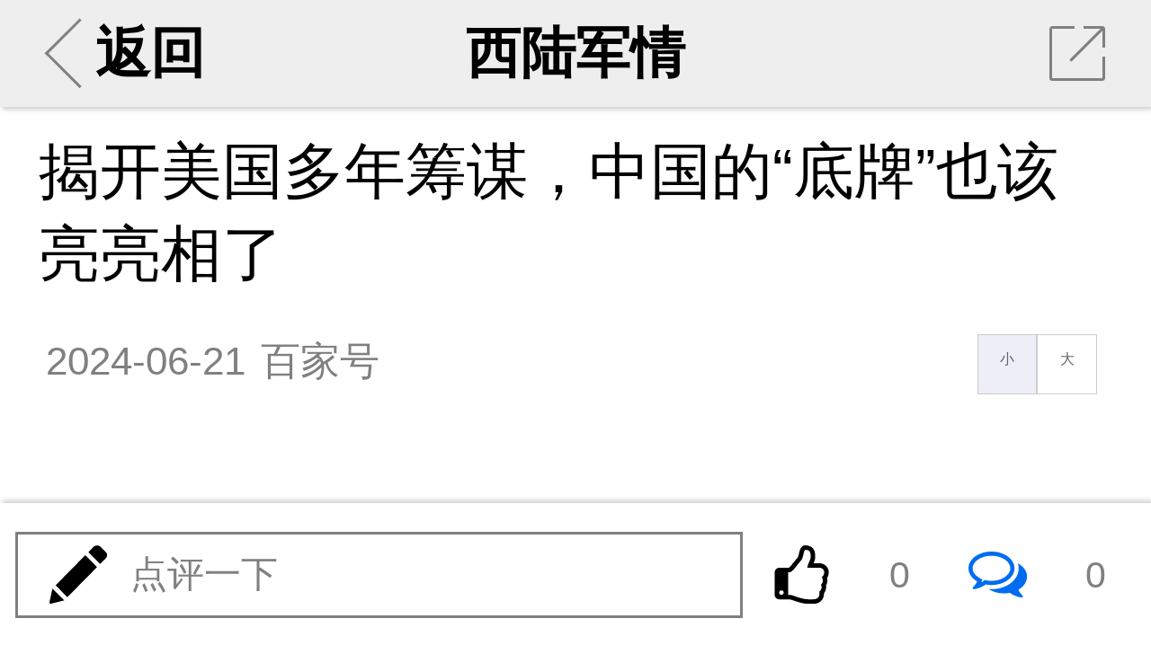

--- FILE ---
content_type: text/html; charset=UTF-8
request_url: https://m.xilu.com/mi/1000010001238842_2.html
body_size: 14544
content:

<!DOCTYPE html>
<html lang="zh-CN">
<head>

    <meta charset="UTF-8">
    <title>揭开美国多年筹谋，中国的“底牌”也该亮亮相了|中美大国博弈_西陆wap站</title>
    <meta name="viewport"
          content="width=device-width,initial-scale=1.0, user-scalable=no, minimum-scale=1.0, maximum-scale=1.0"/>
    <meta name="apple-mobile-web-app-capable" content="yes"/>
    <meta name="apple-mobile-web-app-status-bar-style" content="black"/>
    <meta http-equiv="X-UA-Compatible" content="IE=10,chrome=1"/>
    <meta name="keywords" content="中美大国博弈"/>
    <meta name="description"
          content="揭开美国多年筹谋，中国的“底牌”也该亮亮相了"/>
    <meta name="baidu-site-verification" content="QALyYopdXV"/>
    <link type="image/x-icon" rel="shortcut icon" href="/icon.png"/>
    <link type="text/css" rel="stylesheet" href="/css/main.min.css"/>
    <link href="//hm.baidu.com/hm.gif?si=cedd8cbdba88d7634e913e59678c37f4&amp;et=0&amp;nv=1&amp;st=3&amp;su=&amp;v=wap-0-0.2&amp;rnd=7968259566" rel="stylesheet" type="text/css"/>



        




    <script src="/js/echo.js"></script>
    <script src="/js/jquery.js"></script>


    <script>

        echo.init({
            callback: function(element, op) {
                if(op === 'load') {
                    element.classList.add('loaded');
                } else {
                    element.classList.remove('loaded');
                }
            }
        });


    </script>


    <!--激励视频推广弹出框 statr-->

    <!--激励视频推广弹出框 end-->




</head>

<body>



<!--第二页弹出app安装提示-->
<script>
    function openApp(e) {
        window.location.href = 'http://wap.moyou.cn/xiluqd.html';
    }
</script>

<!--第二页弹出app安装提示结束-->

<section id="news">
    <ul class="banner bannerView background_gary">
        <li class="leftArea centerArea">
                        <a href="/index.html#rec">
                <div class="leftClickArea">
                    <div class="iconBackArrow"></div>
                    返回
                </div>
            </a>
        </li>
        <li class="centerArea">
                        <a href="/list_1353.html">西陆军情</a>
        </li>
        <li class="rightArea">
            <div onClick="toshare()" class="iconShare">
                <div class="trSpace"></div>
                <hr class="slash"/>
            </div>
        </li>
    </ul>

    <div class="mainContainer mainContainerView">
                <section class="content">
            
            <h2 class="tj_title">揭开美国多年筹谋，中国的“底牌”也该亮亮相了</h2>

            
            <div class="intro">
                <time>2024-06-21</time>
                <div class="from">百家号</div>
                <div class="fontResizer func">
                    <a href="javascript:void(0);" class="smallFont">小</a><a href="javascript:void(0);" class="largeFont">大</a>
                </div>
            </div>


            <!--会员免费听 statr-->
                        <!--会员免费听 end-->


                    <div class="main fontsizebox">
            <!-- -->            </p>
<p></p>
<p>1.瑞士空军上演绝活，实为有意而为之</p>
<p>据参考消息报道，本月初，瑞士空军进行了一场演习：8架美制F/A-18C&ldquo;大黄蜂&rdquo;战斗机在四周田野环绕的一座高速公路桥上进行了起降。按照瑞士方面的说法，此次演习的目的是测试军用机场遭到打击后，空军能以多快的速度部署到其他地方。</p>
<p>随后，瑞士空军副司令奥普利格对此次测试进行了积极评价，称飞行员操纵战斗机完美着陆。</p>
<p>他表示，如今周围的局势发生了明显的变化，空军必须做好一切准备应对任何可能出现的突发情况，不仅仅是保护好本国的资产，还要有能力打击敌方的地空系统，瑞士空军要有将敌人阻挡在边境100公里之外的能力。        </div>
</section>



<!--             <div class="jin-extend">
                <a href="//wap.moyou.cn/xiluqd.html">
                    <p class="tit">觉得好看&nbsp;&nbsp;&nbsp;&nbsp;请点击这里&nbsp;&nbsp;<span
                            style="font-size:20px;font-weight: bold;">&darr;&darr;&darr;</span></p>
                    <img src="//wap.moyou.cn/images/fys.jpg">
                </a>
            </div>
        -->
<div style="text-align: center;" class="mb10 mt5 fs30">
                    <a href="/mi/1000010001238842_1.html"
           style="  color: #069700;" class="page-next mr5">上一页</a>
        <select onchange="window.location=this.value;">
                    <option                 value="/mi/1000010001238842_1.html">1                / 7</option>
                    <option  selected="selected"                 value="/mi/1000010001238842_2.html">2                / 7</option>
                    <option                 value="/mi/1000010001238842_3.html">3                / 7</option>
                    <option                 value="/mi/1000010001238842_4.html">4                / 7</option>
                    <option                 value="/mi/1000010001238842_5.html">5                / 7</option>
                    <option                 value="/mi/1000010001238842_6.html">6                / 7</option>
                    <option                 value="/mi/1000010001238842_7.html">7                / 7</option>
            </select>


    

    <a href="/mi/1000010001238842_3.html" style="color: #069700;" class="page-next ml5">下一页</a>

</div>

<div class='jbnhhd' data-vip='s-wap-1353-12-1489-d5496021fc949b04f4c8cee736e1c5402fe11092-cont'><div style="width:100%; margin:10px 0; border-radius:8px; overflow:hidden;"><a  href="https://img5.xilu.com/app/download/xilu-1.0.0-3100000-release.apk" target="_blank" rel="noopener noreferrer" style="display:block; width:100%;"><img  src="http://img5.xilu.com/app/xl_banner_01.png"  style="width:100%; height:200px; display:block; object-fit:cover; cursor:pointer;" alt="西陆网APP下载"></a></div></div>
<div class="listsTitle">大家都在看</div>


<section class="lists ">
                    
            
                            <section>
                    <a class="itemList"
                       href="/v/1000010001255192.html">
                        <div class="itemImages"><img  data-echo="//img5.xilu.com/images/2026/0103/1248f8e557432635f4e1574e54da8796.jpg"/></div>
                        <dl class="itemContent">
                            <dt class="itemTitle">金砖峰会“死亡请柬”：卢卡申科为何急拦普京？</dt>
                            <dd class="itemMore">
                                <p class="itemTag"><span>相关</span></p>

                                <p class="itemReadNum"><span>阅读</span><span>26731</span></p>
                            </dd>
                        </dl>
                    </a>
                </section>
                        
        
            
                            <section>
                    <a class="itemList"
                       href="/v/1000010001255112.html">
                        <div class="itemImages"><img  data-echo="//img5.xilu.com/images/2025/1229/76767edab1534fc1a323ab7dbbb084bd.jpg"/></div>
                        <dl class="itemContent">
                            <dt class="itemTitle">中国“集装箱武库舰”横空出世，美军幻想终成空</dt>
                            <dd class="itemMore">
                                <p class="itemTag"><span>相关</span></p>

                                <p class="itemReadNum"><span>阅读</span><span>24676</span></p>
                            </dd>
                        </dl>
                    </a>
                </section>
                        
        
            
                            <section>
                    <a class="itemList"
                       href="/v/1000010001255391.html">
                        <div class="itemImages"><img  data-echo="//img5.xilu.com/images/2026/0110/b3ab1ad3dfc7342aeee9483543e6d606.jpg"/></div>
                        <dl class="itemContent">
                            <dt class="itemTitle">中国最重一拳！时间已经不多，日本必须改变！</dt>
                            <dd class="itemMore">
                                <p class="itemTag"><span>相关</span></p>

                                <p class="itemReadNum"><span>阅读</span><span>22203</span></p>
                            </dd>
                        </dl>
                    </a>
                </section>
                        
        
            
                            <section>
                    <a class="itemList"
                       href="/v/1000010001255147.html">
                        <div class="itemImages"><img  data-echo="//img5.xilu.com/images/2025/1230/1c67eaf4258d85b39836f403a5397935.jpg"/></div>
                        <dl class="itemContent">
                            <dt class="itemTitle">深夜，巴拿马的重型机械为何碾向华人纪念碑？</dt>
                            <dd class="itemMore">
                                <p class="itemTag"><span>相关</span></p>

                                <p class="itemReadNum"><span>阅读</span><span>20513</span></p>
                            </dd>
                        </dl>
                    </a>
                </section>
                        
        
            
                            <section>
                    <a class="itemList"
                       href="/v/1000010001255059.html">
                        <div class="itemImages"><img  data-echo="//img5.xilu.com/images/2025/1226/bdc6d5916581c5839c7e2adc3734f0c5.jpg"/></div>
                        <dl class="itemContent">
                            <dt class="itemTitle">五角大楼沉默！美军报告竟不敢提中国阅兵与空战</dt>
                            <dd class="itemMore">
                                <p class="itemTag"><span>相关</span></p>

                                <p class="itemReadNum"><span>阅读</span><span>19793</span></p>
                            </dd>
                        </dl>
                    </a>
                </section>
                        
        
            
                            <section>
                    <a class="itemList"
                       href="/v/1000010001255446.html">
                        <div class="itemImages"><img  data-echo="//img5.xilu.com/images/2026/0112/f36630c4700d47786fcea5b1d2a6681f.jpg"/></div>
                        <dl class="itemContent">
                            <dt class="itemTitle">歼-20A发射神秘“光杆弹”！亚太隐身机格局突变</dt>
                            <dd class="itemMore">
                                <p class="itemTag"><span>相关</span></p>

                                <p class="itemReadNum"><span>阅读</span><span>19558</span></p>
                            </dd>
                        </dl>
                    </a>
                </section>
                        
        
            
                            <section>
                    <a class="itemList"
                       href="/v/1000010001255166.html">
                        <div class="itemImages"><img  data-echo="//img5.xilu.com/images/2025/1231/51ab7f716f4c63d122dc41eb7fda3fe7.jpg"/></div>
                        <dl class="itemContent">
                            <dt class="itemTitle">五角大楼预测：东大有3款战斗机，要大卖了！</dt>
                            <dd class="itemMore">
                                <p class="itemTag"><span>相关</span></p>

                                <p class="itemReadNum"><span>阅读</span><span>18611</span></p>
                            </dd>
                        </dl>
                    </a>
                </section>
                        
        
            
                            <section>
                    <a class="itemList"
                       href="/v/1000010001255193.html">
                        <div class="itemImages"><img  data-echo="//img5.xilu.com/images/2026/0103/58eb2ae86fa480f1a12c3e9b0d972ba2.jpg"/></div>
                        <dl class="itemContent">
                            <dt class="itemTitle">美利坚大溃退：千万难民逃离经济“炮火覆盖区”</dt>
                            <dd class="itemMore">
                                <p class="itemTag"><span>相关</span></p>

                                <p class="itemReadNum"><span>阅读</span><span>18045</span></p>
                            </dd>
                        </dl>
                    </a>
                </section>
                        
        
            
                            <section>
                    <a class="itemList"
                       href="/v/1000010001255459.html">
                        <div class="itemImages"><img  data-echo="//img5.xilu.com/images/2026/0113/bd98ae60181768e076f0fbef0fafa27f.jpg"/></div>
                        <dl class="itemContent">
                            <dt class="itemTitle">“太空班车”首飞！东大已悄然启动轨道工厂建设</dt>
                            <dd class="itemMore">
                                <p class="itemTag"><span>相关</span></p>

                                <p class="itemReadNum"><span>阅读</span><span>16506</span></p>
                            </dd>
                        </dl>
                    </a>
                </section>
                        
        
            
                            <section>
                    <a class="itemList"
                       href="/v/1000010001255176.html">
                        <div class="itemImages"><img  data-echo="//img5.xilu.com/images/2025/1231/19e5a7baede1b52b193f59a2e163a24f.jpg"/></div>
                        <dl class="itemContent">
                            <dt class="itemTitle">乌克兰最后的冬天：泽连斯基沦为棋子的终局！</dt>
                            <dd class="itemMore">
                                <p class="itemTag"><span>相关</span></p>

                                <p class="itemReadNum"><span>阅读</span><span>15756</span></p>
                            </dd>
                        </dl>
                    </a>
                </section>
                        
            </section>

<div class="listsTitle">热门评论</div>
<!--
            <div class="jin-extend" onclick="openApp()">
                <img src="https://m.xilu.com/images/appimg/5292.jpg">
            </div>
        -->
<!--
            <div class="jin-extend" onclick="openApp()">
                <img src="https://m.xilu.com/images/appimg/5292.jpg">
            </div>
        --><section class="commentMain commentZone"></section>

<div class="listsTitle">更多精彩内容</div>

<script type="text/javascript">document.write(unescape("%3Cspan id='cnzz_stat_icon_1279525797'%3E%3C/span%3E%3Cscript src='https://w.cnzz.com/c.php%3Fid%3D1279525797' type='text/javascript'%3E%3C/script%3E"));</script>

<!--             <div class="jin-extend" onclick="openApp()">
                <img src="https://m.xilu.com/images/appimg/Appnr5.jpg">
            </div>
        --><section>

                    
                        
                            <section>
                    <a class="itemList"
                       href="/mi/1000010001255609.html">
                        <div class="itemImages">
                            <img  data-echo="//img5.xilu.com/images/2026/0118/186ba163dc48166f5d8e4a06d5202ba8.jpg"/>
                        </div>
                        <dl class="itemContent">
                            <dt class="itemTitle">加拿大总理访华，干了3件让特朗普心痛的大事！</dt>
                            <dd class="itemMore">
                                <p class="itemTag"><span>最热</span></p>

                                <p class="itemReadNum"><span>阅读</span><span>14064</span></p>
                            </dd>
                        </dl>
                    </a>
                </section>
            
            
        
                        
                            <section>
                    <a class="itemList"
                       href="/mi/1000010001255610.html">
                        <div class="itemImages">
                            <img  data-echo="//img5.xilu.com/images/2026/0118/47e7a6aeec206209ed37a762b758c771.jpg"/>
                        </div>
                        <dl class="itemContent">
                            <dt class="itemTitle">2026中美海上力量终极推演：太平洋棋局惊变前夜</dt>
                            <dd class="itemMore">
                                <p class="itemTag"><span>最热</span></p>

                                <p class="itemReadNum"><span>阅读</span><span>5994</span></p>
                            </dd>
                        </dl>
                    </a>
                </section>
            
                                        
        
                        
                            <section>
                    <a class="itemList"
                       href="/mi/1000010001255612.html">
                        <div class="itemImages">
                            <img  data-echo="//img5.xilu.com/images/2026/0118/fb97091042e667ab7dd1525a6da12943.jpg"/>
                        </div>
                        <dl class="itemContent">
                            <dt class="itemTitle">日本想在中美之间“火中取栗”，没想到被卡脖子</dt>
                            <dd class="itemMore">
                                <p class="itemTag"><span>最热</span></p>

                                <p class="itemReadNum"><span>阅读</span><span>4236</span></p>
                            </dd>
                        </dl>
                    </a>
                </section>
            
            
        
                        
                            <section>
                    <a class="itemList"
                       href="/mi/1000010001255611.html">
                        <div class="itemImages">
                            <img  data-echo="//img5.xilu.com/images/2026/0118/7d0a35e1785cea046d6da910fbcc3a6f.jpg"/>
                        </div>
                        <dl class="itemContent">
                            <dt class="itemTitle">当美国老霸主掀桌，中国新棋手如何布全球残局？</dt>
                            <dd class="itemMore">
                                <p class="itemTag"><span>最热</span></p>

                                <p class="itemReadNum"><span>阅读</span><span>3731</span></p>
                            </dd>
                        </dl>
                    </a>
                </section>
            
                                        
        
                        
                            <section>
                    <a class="itemList"
                       href="/mi/1000010001255613.html">
                        <div class="itemImages">
                            <img  data-echo="//img5.xilu.com/images/2026/0118/6a57e00814f1a363f70aa6568172bc4b.jpg"/>
                        </div>
                        <dl class="itemContent">
                            <dt class="itemTitle">北极引爆点：当北约老大哥将枪口转向自家盟友</dt>
                            <dd class="itemMore">
                                <p class="itemTag"><span>最热</span></p>

                                <p class="itemReadNum"><span>阅读</span><span>1888</span></p>
                            </dd>
                        </dl>
                    </a>
                </section>
            
            
        
                        
                            <a class="itemList type2"
                   href="/mi/1000010001255604.html">
                    <div class="itemTitle">伊朗错过4次救命机会，非常可惜，还有一招可救</div>
                    <dl class="itemImagesSet">
                        <dd class="itemImages">
                            <img  data-echo="//img5.xilu.com/images/2026/0117/e9060861e9910e9e892915f9df21c298.jpg"/>
                        </dd>
                        <dd class="itemImages">
                            <img  data-echo="//img5.xilu.com/images/2019img/public/49.jpg"/>
                        </dd>
                        <dd class="itemImages">
                            <img  data-echo="//img5.xilu.com/images/2019img/public/25.jpg"/>
                        </dd>
                    </dl>
                    <dl class="itemContent">
                        <dd class="itemMore">
                            <p class="itemTag"><span>最热</span></p>

                            <p class="itemReadNum"><span>阅读</span><span>26251</span></p>

                            <p class="itemTime"><span>01-17</span></p>
                        </dd>
                    </dl>
                </a>
            
                                        
        
                        
                            <section>
                    <a class="itemList"
                       href="/mi/1000010001255605.html">
                        <div class="itemImages">
                            <img  data-echo="//img5.xilu.com/images/2026/0117/35e96e2526800cf2b3700ab627e3c27c.jpg"/>
                        </div>
                        <dl class="itemContent">
                            <dt class="itemTitle">西方排队“击沉”？真相是对中国海军的高级焦虑</dt>
                            <dd class="itemMore">
                                <p class="itemTag"><span>最热</span></p>

                                <p class="itemReadNum"><span>阅读</span><span>20042</span></p>
                            </dd>
                        </dl>
                    </a>
                </section>
            
            
        
                        
                            <a class="itemList type2"
                   href="/mi/1000010001255608.html">
                    <div class="itemTitle">马克龙掀桌怒怼特朗普，欧洲枪口悄悄转向中国？</div>
                    <dl class="itemImagesSet">
                        <dd class="itemImages">
                            <img  data-echo="//img5.xilu.com/images/2026/0117/4bde960427078a8c8fe96fe7f1120293.jpg"/>
                        </dd>
                        <dd class="itemImages">
                            <img  data-echo="//img5.xilu.com/images/2019img/public/2.jpg"/>
                        </dd>
                        <dd class="itemImages">
                            <img  data-echo="//img5.xilu.com/images/2019img/public/77.jpg"/>
                        </dd>
                    </dl>
                    <dl class="itemContent">
                        <dd class="itemMore">
                            <p class="itemTag"><span>最热</span></p>

                            <p class="itemReadNum"><span>阅读</span><span>14545</span></p>

                            <p class="itemTime"><span>01-17</span></p>
                        </dd>
                    </dl>
                </a>
            
                                        
        
                        
                            <section>
                    <a class="itemList"
                       href="/mi/1000010001255607.html">
                        <div class="itemImages">
                            <img  data-echo="//img5.xilu.com/images/2026/0117/b487cef9127cd774d2421296ba124b4b.jpg"/>
                        </div>
                        <dl class="itemContent">
                            <dt class="itemTitle">一架隐身战机坠入日本海！F-35第13坠敲响警钟</dt>
                            <dd class="itemMore">
                                <p class="itemTag"><span>最热</span></p>

                                <p class="itemReadNum"><span>阅读</span><span>11328</span></p>
                            </dd>
                        </dl>
                    </a>
                </section>
            
            
        
                        
                            <section>
                    <a class="itemList"
                       href="/mi/1000010001255606.html">
                        <div class="itemImages">
                            <img  data-echo="//img5.xilu.com/images/2026/0117/9ddc0726a5e34e281b871f9a850199cb.jpg"/>
                        </div>
                        <dl class="itemContent">
                            <dt class="itemTitle">特朗普对伊朗的“战争边缘游戏”为何突然卡壳？</dt>
                            <dd class="itemMore">
                                <p class="itemTag"><span>最热</span></p>

                                <p class="itemReadNum"><span>阅读</span><span>8699</span></p>
                            </dd>
                        </dl>
                    </a>
                </section>
            
                                        
        
                        
                            <section>
                    <a class="itemList"
                       href="/mi/1000010001255603.html">
                        <div class="itemImages">
                            <img  data-echo="//img5.xilu.com/images/2026/0117/7cf849fbf52e2a7f61aa3b89ccf2248a.jpg"/>
                        </div>
                        <dl class="itemContent">
                            <dt class="itemTitle">美国航母战斗群全速逼近！波斯湾上空战云密布</dt>
                            <dd class="itemMore">
                                <p class="itemTag"><span>最热</span></p>

                                <p class="itemReadNum"><span>阅读</span><span>4551</span></p>
                            </dd>
                        </dl>
                    </a>
                </section>
            
            
        
                        
                            <section>
                    <a class="itemList"
                       href="/mi/1000010001255601.html">
                        <div class="itemImages">
                            <img  data-echo="//img5.xilu.com/images/2026/0116/51c48bf953f1b276dbc23cbf82f1ba2f.jpg"/>
                        </div>
                        <dl class="itemContent">
                            <dt class="itemTitle">F-35A隐身战机离奇“蒸发”背后的三大致命疑云</dt>
                            <dd class="itemMore">
                                <p class="itemTag"><span>最热</span></p>

                                <p class="itemReadNum"><span>阅读</span><span>17537</span></p>
                            </dd>
                        </dl>
                    </a>
                </section>
            
                            <div class='jbnhhd' data-vip='s-wap-1353-14-1499-e3f9a52abe6114b20506dff1b5e9784206b627d9-cont'><a class="itemList type2" href="http://www.kanshehui.cn/site/pddsp1/index.html">
                    <div class="itemTitle">双十一现货专场真如平台商家所说的那样吗？</div>
                    <dl class="itemImagesSet">
                        <dd class="itemImages">
                            <img src="http://imgwap.xilu.com/images/2022/1101/640db3b566b4788a6433627f7ee4b1f9.jpeg" style="visibility: visible;" class="loaded">
                        </dd>
                        <dd class="itemImages">
                            <img src="http://imgwap.xilu.com/images/2022/1101/53e117d0181fa8bff649aaaf9e76fb6b.jpeg" style="visibility: visible;" class="loaded">
                        </dd>
                        <dd class="itemImages">
                            <img src="http://imgwap.xilu.com/images/2022/1101/7b66a54e130ddaaaad73468da1c4c932.jpeg" style="visibility: visible;" class="loaded">
                        </dd>
                    </dl>
                    <dl class="itemContent">
                        <dd class="itemMore">
                            <p class="itemTag"><span>最热</span></p>

                            <p class="itemReadNum"><span>阅读</span><span>31145</span></p>

                            <p class="itemTime"><span>4小时前</span></p>
                        </dd>
                    </dl>
                </a></div>            
        
                        
                            <a class="itemList type2"
                   href="/mi/1000010001255598.html">
                    <div class="itemTitle">中国七发七中打碎美神话！一剑封喉改写战争规则</div>
                    <dl class="itemImagesSet">
                        <dd class="itemImages">
                            <img  data-echo="//img5.xilu.com/images/2026/0116/269fca4751c28daf329ae695f074be96.jpg"/>
                        </dd>
                        <dd class="itemImages">
                            <img  data-echo="//img5.xilu.com/images/2019img/public/77.jpg"/>
                        </dd>
                        <dd class="itemImages">
                            <img  data-echo="//img5.xilu.com/images/2019img/public/109.jpg"/>
                        </dd>
                    </dl>
                    <dl class="itemContent">
                        <dd class="itemMore">
                            <p class="itemTag"><span>最热</span></p>

                            <p class="itemReadNum"><span>阅读</span><span>32839</span></p>

                            <p class="itemTime"><span>01-16</span></p>
                        </dd>
                    </dl>
                </a>
            
            
        
                        
                            <section>
                    <a class="itemList"
                       href="/mi/1000010001255600.html">
                        <div class="itemImages">
                            <img  data-echo="//img5.xilu.com/images/2026/0116/8312b3858d64e79bb858d4b820514943.jpg"/>
                        </div>
                        <dl class="itemContent">
                            <dt class="itemTitle">日本人强闯钓鱼岛红线，高市早苗还要走多远？</dt>
                            <dd class="itemMore">
                                <p class="itemTag"><span>最热</span></p>

                                <p class="itemReadNum"><span>阅读</span><span>15586</span></p>
                            </dd>
                        </dl>
                    </a>
                </section>
            
                            <div class='jbnhhd' data-vip='s-wap-1353-14-1500-d41c216ae8c9a01fa8f134728eae30d0b77bc2ca-cont'><div id="d1" style="position:fixed; bottom:30px; right:0px; width: 120px;  height: 80px; ">
            <div class="c1">
              <a href="https://mobile.yangkeduo.com/promotion_op.html?type=27&id=193292&pid=35199387_253682085&_x_ddjb_dmn=%7B%22cpsSign%22%3A%22CM_230629_35199387_253682085_092b938a2982ec724e96a74c340ca77f%22%2C%22id%22%3A%22193292%22%2C%22type%22%3A%2227%22%7D&cpsSign=CM_230629_35199387_253682085_092b938a2982ec724e96a74c340ca77f&_x_ddjb_act=%7B%22st%22%3A%223%22%7D&duoduo_type=2&launch_pdd=1&campaign=ddjb&cid=launch_" target="_blank"><img src="http://imgwap.xilu.com/images/2023/0629/41b43608e7b0118293259bbf591ee63b.jpg" style="width: 100%; height: 100%; border-radius:12px 0 0 12px;"></a>
            </div>
            <div class="c1" style="display: none;">
                <a href="https://mobile.yangkeduo.com/promotion_op.html?type=27&id=192711&pid=35199387_253682085&_x_ddjb_dmn=%7B%22cpsSign%22%3A%22CM_230629_35199387_253682085_815b0748a239d1b5457b6b54d2e2a2af%22%2C%22id%22%3A%22192711%22%2C%22type%22%3A%2227%22%7D&cpsSign=CM_230629_35199387_253682085_815b0748a239d1b5457b6b54d2e2a2af&_x_ddjb_act=%7B%22st%22%3A%223%22%7D&duoduo_type=2&launch_pdd=1&campaign=ddjb&cid=launch_"><img src="http://imgwap.xilu.com/images/2023/0629/e3e8a1e6bff61f67d7635aa8ab4ce126.jpg" style="width: 100%; height: 100%; border-radius:12px 0 0 12px;"></a>
            </div>
        </div>
        
        
        <script>
            $(function() {var i =0;$(".c1").eq(0).show().siblings().hide();setInterval(function() {i++;if (i ==2) {i =0;}
            $(".c1").eq(i).show().siblings().hide();},2000);});
        </script>
        <div style="clear: both"></div></div>            
        
                        
                            <a class="itemList type2"
                   href="/mi/1000010001255602.html">
                    <div class="itemTitle">格陵兰岛外长哽咽背后，一场被风雪掩盖的暗战</div>
                    <dl class="itemImagesSet">
                        <dd class="itemImages">
                            <img  data-echo="//img5.xilu.com/images/2026/0116/81c1504c65367414acd02a5c77b0f12b.jpg"/>
                        </dd>
                        <dd class="itemImages">
                            <img  data-echo="//img5.xilu.com/images/2019img/public/31.jpg"/>
                        </dd>
                        <dd class="itemImages">
                            <img  data-echo="//img5.xilu.com/images/2019img/public/129.jpg"/>
                        </dd>
                    </dl>
                    <dl class="itemContent">
                        <dd class="itemMore">
                            <p class="itemTag"><span>最热</span></p>

                            <p class="itemReadNum"><span>阅读</span><span>8907</span></p>

                            <p class="itemTime"><span>01-16</span></p>
                        </dd>
                    </dl>
                </a>
            
            
        
                        
                            <section>
                    <a class="itemList"
                       href="/mi/1000010001255599.html">
                        <div class="itemImages">
                            <img  data-echo="//img5.xilu.com/images/2026/0116/dcf0f848777228a4b4f78358e8742a4e.jpg"/>
                        </div>
                        <dl class="itemContent">
                            <dt class="itemTitle">枭龙战机卖疯了！中国军工炮制一场“反向殖民”</dt>
                            <dd class="itemMore">
                                <p class="itemTag"><span>最热</span></p>

                                <p class="itemReadNum"><span>阅读</span><span>16065</span></p>
                            </dd>
                        </dl>
                    </a>
                </section>
            
                                        
        
                        
                            <section>
                    <a class="itemList"
                       href="/mi/1000010001255597.html">
                        <div class="itemImages">
                            <img  data-echo="//img5.xilu.com/images/2026/0116/31e52522afe5c725c5100951d1ebbd50.jpg"/>
                        </div>
                        <dl class="itemContent">
                            <dt class="itemTitle">准备开打？美欧密谋军事行动，伊朗丹麦都上菜单</dt>
                            <dd class="itemMore">
                                <p class="itemTag"><span>最热</span></p>

                                <p class="itemReadNum"><span>阅读</span><span>9784</span></p>
                            </dd>
                        </dl>
                    </a>
                </section>
            
            
        
                        
                            <section>
                    <a class="itemList"
                       href="/mi/1000010001255596.html">
                        <div class="itemImages">
                            <img  data-echo="//img5.xilu.com/images/2026/0116/a5ec58442a0fbedcfdf4c33b77c615b1.jpg"/>
                        </div>
                        <dl class="itemContent">
                            <dt class="itemTitle">血色黄昏！尹锡悦“戒严政变”48小时兵棋推演</dt>
                            <dd class="itemMore">
                                <p class="itemTag"><span>最热</span></p>

                                <p class="itemReadNum"><span>阅读</span><span>6245</span></p>
                            </dd>
                        </dl>
                    </a>
                </section>
            
                                        
        
                        
                            <section>
                    <a class="itemList"
                       href="/mi/1000010001255571.html">
                        <div class="itemImages">
                            <img  data-echo="//img5.xilu.com/images/2026/0116/e07e3f31963e0633d5e5046b095e0bc3.jpg"/>
                        </div>
                        <dl class="itemContent">
                            <dt class="itemTitle">特朗普让东大再次伟大？民调：东大将成最强国</dt>
                            <dd class="itemMore">
                                <p class="itemTag"><span>最热</span></p>

                                <p class="itemReadNum"><span>阅读</span><span>22830</span></p>
                            </dd>
                        </dl>
                    </a>
                </section>
            
            
        
                        
                            <a class="itemList type2"
                   href="/mi/1000010001255579.html">
                    <div class="itemTitle">东大“黑色黄金”破茧：一根丝，撑起大国脊梁！</div>
                    <dl class="itemImagesSet">
                        <dd class="itemImages">
                            <img  data-echo="//img5.xilu.com/images/2026/0116/e403d90adea956fc09b22b54cf752121.jpg"/>
                        </dd>
                        <dd class="itemImages">
                            <img  data-echo="//img5.xilu.com/images/2019img/public/111.jpg"/>
                        </dd>
                        <dd class="itemImages">
                            <img  data-echo="//img5.xilu.com/images/2019img/public/90.jpg"/>
                        </dd>
                    </dl>
                    <dl class="itemContent">
                        <dd class="itemMore">
                            <p class="itemTag"><span>最热</span></p>

                            <p class="itemReadNum"><span>阅读</span><span>14619</span></p>

                            <p class="itemTime"><span>01-16</span></p>
                        </dd>
                    </dl>
                </a>
            
                                        
        
                        
                            <a class="itemList type2"
                   href="/mi/1000010001255572.html">
                    <div class="itemTitle">芯片“热战”：东大在沉默战场投下一枚“冷”炸弹</div>
                    <dl class="itemImagesSet">
                        <dd class="itemImages">
                            <img  data-echo="//img5.xilu.com/images/2026/0116/474e6a2200136794ba91359aa5baf2b0.jpg"/>
                        </dd>
                        <dd class="itemImages">
                            <img  data-echo="//img5.xilu.com/images/2019img/public/78.jpg"/>
                        </dd>
                        <dd class="itemImages">
                            <img  data-echo="//img5.xilu.com/images/2019img/public/74.jpg"/>
                        </dd>
                    </dl>
                    <dl class="itemContent">
                        <dd class="itemMore">
                            <p class="itemTag"><span>最热</span></p>

                            <p class="itemReadNum"><span>阅读</span><span>21901</span></p>

                            <p class="itemTime"><span>01-16</span></p>
                        </dd>
                    </dl>
                </a>
            
            
        
                        
                            <a class="itemList type2"
                   href="/mi/1000010001255580.html">
                    <div class="itemTitle">印度最强后援浮现，从19个方向对美发起冲锋！</div>
                    <dl class="itemImagesSet">
                        <dd class="itemImages">
                            <img  data-echo="//img5.xilu.com/images/2026/0116/62cfb4499f7884d33737205a773bd5e9.jpg"/>
                        </dd>
                        <dd class="itemImages">
                            <img  data-echo="//img5.xilu.com/images/2019img/public/74.jpg"/>
                        </dd>
                        <dd class="itemImages">
                            <img  data-echo="//img5.xilu.com/images/2019img/public/4.jpg"/>
                        </dd>
                    </dl>
                    <dl class="itemContent">
                        <dd class="itemMore">
                            <p class="itemTag"><span>最热</span></p>

                            <p class="itemReadNum"><span>阅读</span><span>9870</span></p>

                            <p class="itemTime"><span>01-16</span></p>
                        </dd>
                    </dl>
                </a>
            
                                        
        
                        
                            <section>
                    <a class="itemList"
                       href="/mi/1000010001255577.html">
                        <div class="itemImages">
                            <img  data-echo="//img5.xilu.com/images/2026/0116/8a13ffcb9ebe7913f226008ec3f0f677.jpg"/>
                        </div>
                        <dl class="itemContent">
                            <dt class="itemTitle">万斯投下关键票，特朗普解锁，3权分立名存实亡</dt>
                            <dd class="itemMore">
                                <p class="itemTag"><span>最热</span></p>

                                <p class="itemReadNum"><span>阅读</span><span>6935</span></p>
                            </dd>
                        </dl>
                    </a>
                </section>
            
            
        
                        
                            <section>
                    <a class="itemList"
                       href="/mi/1000010001255569.html">
                        <div class="itemImages">
                            <img  data-echo="//img5.xilu.com/images/2026/0116/ccfd667f198e3d89c1632dab62d6c7b7.jpg"/>
                        </div>
                        <dl class="itemContent">
                            <dt class="itemTitle">“南天门计划”部分武器已问世，空天战格局大变</dt>
                            <dd class="itemMore">
                                <p class="itemTag"><span>最热</span></p>

                                <p class="itemReadNum"><span>阅读</span><span>14174</span></p>
                            </dd>
                        </dl>
                    </a>
                </section>
            
                                        
        
                        
                            <a class="itemList type2"
                   href="/mi/1000010001255578.html">
                    <div class="itemTitle">将引爆太空军备竞赛！美军成立“黄金特遣部队”</div>
                    <dl class="itemImagesSet">
                        <dd class="itemImages">
                            <img  data-echo="//img5.xilu.com/images/2026/0116/7a18c1be484fe6eec89a4986e8a98bf6.jpg"/>
                        </dd>
                        <dd class="itemImages">
                            <img  data-echo="//img5.xilu.com/images/2019img/public/123.jpg"/>
                        </dd>
                        <dd class="itemImages">
                            <img  data-echo="//img5.xilu.com/images/2019img/public/52.jpg"/>
                        </dd>
                    </dl>
                    <dl class="itemContent">
                        <dd class="itemMore">
                            <p class="itemTag"><span>最热</span></p>

                            <p class="itemReadNum"><span>阅读</span><span>4205</span></p>

                            <p class="itemTime"><span>01-16</span></p>
                        </dd>
                    </dl>
                </a>
            
            
        
                        
                            <section>
                    <a class="itemList"
                       href="/mi/1000010001255576.html">
                        <div class="itemImages">
                            <img  data-echo="//img5.xilu.com/images/2026/0116/3555cf4caffe03f6407e64ecde1b7a0d.jpg"/>
                        </div>
                        <dl class="itemContent">
                            <dt class="itemTitle">东瀛两大在野党火速“合体”，剑指高市政治豪赌</dt>
                            <dd class="itemMore">
                                <p class="itemTag"><span>最热</span></p>

                                <p class="itemReadNum"><span>阅读</span><span>6536</span></p>
                            </dd>
                        </dl>
                    </a>
                </section>
            
                                        
        
                        
                            <section>
                    <a class="itemList"
                       href="/mi/1000010001255575.html">
                        <div class="itemImages">
                            <img  data-echo="//img5.xilu.com/images/2026/0116/e58c03ebd216c5f062666f32be4a2d1e.jpg"/>
                        </div>
                        <dl class="itemContent">
                            <dt class="itemTitle">乌新防长震惊披露：乌军内部已出现20万名逃兵</dt>
                            <dd class="itemMore">
                                <p class="itemTag"><span>最热</span></p>

                                <p class="itemReadNum"><span>阅读</span><span>6182</span></p>
                            </dd>
                        </dl>
                    </a>
                </section>
            
            
        
                        
                            <section>
                    <a class="itemList"
                       href="/mi/1000010001255568.html">
                        <div class="itemImages">
                            <img  data-echo="//img5.xilu.com/images/2026/0116/5993805bfa458465364b8e53d280b870.jpg"/>
                        </div>
                        <dl class="itemContent">
                            <dt class="itemTitle">欧洲多国接连出手，格陵兰岛保卫战正式打响？</dt>
                            <dd class="itemMore">
                                <p class="itemTag"><span>最热</span></p>

                                <p class="itemReadNum"><span>阅读</span><span>3698</span></p>
                            </dd>
                        </dl>
                    </a>
                </section>
            
                                        
        
                        
                            <section>
                    <a class="itemList"
                       href="/mi/1000010001255563.html">
                        <div class="itemImages">
                            <img  data-echo="//img5.xilu.com/images/2026/0115/c4a8b1b36ceb7f52e8622e0068fedcdf.jpg"/>
                        </div>
                        <dl class="itemContent">
                            <dt class="itemTitle">沙特亮出核底牌，美国“海盗时代”彻底终结？</dt>
                            <dd class="itemMore">
                                <p class="itemTag"><span>最热</span></p>

                                <p class="itemReadNum"><span>阅读</span><span>32315</span></p>
                            </dd>
                        </dl>
                    </a>
                </section>
            
            
        
                        
                            <section>
                    <a class="itemList"
                       href="/mi/1000010001255564.html">
                        <div class="itemImages">
                            <img  data-echo="//img5.xilu.com/images/2026/0115/bc8e429fcc82ced1fd4985f13841dece.jpg"/>
                        </div>
                        <dl class="itemContent">
                            <dt class="itemTitle">斩首马杜罗的“手术刀”，为何成美国“断刃”？</dt>
                            <dd class="itemMore">
                                <p class="itemTag"><span>最热</span></p>

                                <p class="itemReadNum"><span>阅读</span><span>14108</span></p>
                            </dd>
                        </dl>
                    </a>
                </section>
            
                                        
        
                        
                            <section>
                    <a class="itemList"
                       href="/mi/1000010001255558.html">
                        <div class="itemImages">
                            <img  data-echo="//img5.xilu.com/images/2026/0115/23ab7bd113db00530e3dd73511ee3ad0.jpg"/>
                        </div>
                        <dl class="itemContent">
                            <dt class="itemTitle">沙特亮出“核獠牙”，美元霸权棺材板压不住了！</dt>
                            <dd class="itemMore">
                                <p class="itemTag"><span>最热</span></p>

                                <p class="itemReadNum"><span>阅读</span><span>14657</span></p>
                            </dd>
                        </dl>
                    </a>
                </section>
            
            
        
                        
                            <section>
                    <a class="itemList"
                       href="/mi/1000010001255562.html">
                        <div class="itemImages">
                            <img  data-echo="//img5.xilu.com/images/2026/0115/f6178d2b78dd23a1176ef5cdc515dd2c.jpg"/>
                        </div>
                        <dl class="itemContent">
                            <dt class="itemTitle">美军“贴牌”四代坦克亮相，被发现是“旧改房”</dt>
                            <dd class="itemMore">
                                <p class="itemTag"><span>最热</span></p>

                                <p class="itemReadNum"><span>阅读</span><span>5248</span></p>
                            </dd>
                        </dl>
                    </a>
                </section>
            
                                        
        
                        
                            <section>
                    <a class="itemList"
                       href="/mi/1000010001255561.html">
                        <div class="itemImages">
                            <img  data-echo="//img5.xilu.com/images/2026/0115/b09364a69bfa3e84f178985f8dda1b15.jpg"/>
                        </div>
                        <dl class="itemContent">
                            <dt class="itemTitle">特朗普遇到大麻烦：美国巨头根本就不给面子！</dt>
                            <dd class="itemMore">
                                <p class="itemTag"><span>最热</span></p>

                                <p class="itemReadNum"><span>阅读</span><span>9716</span></p>
                            </dd>
                        </dl>
                    </a>
                </section>
            
            
        
                        
                            <a class="itemList type2"
                   href="/mi/1000010001255559.html">
                    <div class="itemTitle">一座沙特高尔夫球场，如何成特朗普的末日堡垒？</div>
                    <dl class="itemImagesSet">
                        <dd class="itemImages">
                            <img  data-echo="//img5.xilu.com/images/2026/0115/881ac222389562eea90a4a408aecf1e9.jpg"/>
                        </dd>
                        <dd class="itemImages">
                            <img  data-echo="//img5.xilu.com/images/2019img/public/107.jpg"/>
                        </dd>
                        <dd class="itemImages">
                            <img  data-echo="//img5.xilu.com/images/2019img/public/118.jpg"/>
                        </dd>
                    </dl>
                    <dl class="itemContent">
                        <dd class="itemMore">
                            <p class="itemTag"><span>最热</span></p>

                            <p class="itemReadNum"><span>阅读</span><span>9098</span></p>

                            <p class="itemTime"><span>01-15</span></p>
                        </dd>
                    </dl>
                </a>
            
                                        
        
                        
                            <section>
                    <a class="itemList"
                       href="/mi/1000010001255560.html">
                        <div class="itemImages">
                            <img  data-echo="//img5.xilu.com/images/2026/0115/d78e7c15447b4bc6ad4615d41df39840.jpg"/>
                        </div>
                        <dl class="itemContent">
                            <dt class="itemTitle">四大明确信号接连浮现，美国已决定对伊朗动手？</dt>
                            <dd class="itemMore">
                                <p class="itemTag"><span>最热</span></p>

                                <p class="itemReadNum"><span>阅读</span><span>7006</span></p>
                            </dd>
                        </dl>
                    </a>
                </section>
            
            
        
                        
                            <section>
                    <a class="itemList"
                       href="/mi/1000010001255540.html">
                        <div class="itemImages">
                            <img  data-echo="//img5.xilu.com/images/2026/0115/3a563bfa58fd3cd1e93ec33cca6c1a5e.jpg"/>
                        </div>
                        <dl class="itemContent">
                            <dt class="itemTitle">265票掀翻国防部长，泽连斯基“堡垒”从内裂开</dt>
                            <dd class="itemMore">
                                <p class="itemTag"><span>最热</span></p>

                                <p class="itemReadNum"><span>阅读</span><span>10145</span></p>
                            </dd>
                        </dl>
                    </a>
                </section>
            
                                        
        
                        
                            <section>
                    <a class="itemList"
                       href="/mi/1000010001255535.html">
                        <div class="itemImages">
                            <img  data-echo="//img5.xilu.com/images/2026/0115/0e1504f9154a43faddde05ef0b8c4654.jpg"/>
                        </div>
                        <dl class="itemContent">
                            <dt class="itemTitle">欧洲多国将派兵格陵兰岛，硬刚美利坚夺岛野心</dt>
                            <dd class="itemMore">
                                <p class="itemTag"><span>最热</span></p>

                                <p class="itemReadNum"><span>阅读</span><span>14953</span></p>
                            </dd>
                        </dl>
                    </a>
                </section>
            
            
        
                        
                            <a class="itemList type2"
                   href="/mi/1000010001255538.html">
                    <div class="itemTitle">新年暴涨！日本米价连破纪录，5公斤近200元</div>
                    <dl class="itemImagesSet">
                        <dd class="itemImages">
                            <img  data-echo="//img5.xilu.com/images/2026/0115/f45669ba6523a725120d3984be1c4c71.jpg"/>
                        </dd>
                        <dd class="itemImages">
                            <img  data-echo="//img5.xilu.com/images/2019img/public/24.jpg"/>
                        </dd>
                        <dd class="itemImages">
                            <img  data-echo="//img5.xilu.com/images/2019img/public/74.jpg"/>
                        </dd>
                    </dl>
                    <dl class="itemContent">
                        <dd class="itemMore">
                            <p class="itemTag"><span>最热</span></p>

                            <p class="itemReadNum"><span>阅读</span><span>9130</span></p>

                            <p class="itemTime"><span>01-15</span></p>
                        </dd>
                    </dl>
                </a>
            
                                        
        
                        
                            <a class="itemList type2"
                   href="/mi/1000010001255529.html">
                    <div class="itemTitle">大杀四方！多国争相求购枭龙，实战是最好广告</div>
                    <dl class="itemImagesSet">
                        <dd class="itemImages">
                            <img  data-echo="//img5.xilu.com/images/2026/0115/02e99cbbb0f14d54cd3967ae26493745.jpg"/>
                        </dd>
                        <dd class="itemImages">
                            <img  data-echo="//img5.xilu.com/images/2019img/public/96.jpg"/>
                        </dd>
                        <dd class="itemImages">
                            <img  data-echo="//img5.xilu.com/images/2019img/public/92.jpg"/>
                        </dd>
                    </dl>
                    <dl class="itemContent">
                        <dd class="itemMore">
                            <p class="itemTag"><span>最热</span></p>

                            <p class="itemReadNum"><span>阅读</span><span>17500</span></p>

                            <p class="itemTime"><span>01-15</span></p>
                        </dd>
                    </dl>
                </a>
            
            
        
                        
                            <a class="itemList type2"
                   href="/mi/1000010001255539.html">
                    <div class="itemTitle">半岛惊雷！尹锡悦“死刑”判决背后的政权博弈</div>
                    <dl class="itemImagesSet">
                        <dd class="itemImages">
                            <img  data-echo="//img5.xilu.com/images/2026/0115/89472765eec2ac382c22a9d3e8aa7daf.jpg"/>
                        </dd>
                        <dd class="itemImages">
                            <img  data-echo="//img5.xilu.com/images/2019img/public/116.jpg"/>
                        </dd>
                        <dd class="itemImages">
                            <img  data-echo="//img5.xilu.com/images/2019img/public/123.jpg"/>
                        </dd>
                    </dl>
                    <dl class="itemContent">
                        <dd class="itemMore">
                            <p class="itemTag"><span>最热</span></p>

                            <p class="itemReadNum"><span>阅读</span><span>6335</span></p>

                            <p class="itemTime"><span>01-15</span></p>
                        </dd>
                    </dl>
                </a>
            
                                        
        
                        
                            <a class="itemList type2"
                   href="/mi/1000010001255537.html">
                    <div class="itemTitle">特朗普又狂喊口号！美不需要墨西哥加拿大产品</div>
                    <dl class="itemImagesSet">
                        <dd class="itemImages">
                            <img  data-echo="//img5.xilu.com/images/2026/0115/6a2c0f5774d57658f348f56c3c9117a2.jpg"/>
                        </dd>
                        <dd class="itemImages">
                            <img  data-echo="//img5.xilu.com/images/2019img/public/45.jpg"/>
                        </dd>
                        <dd class="itemImages">
                            <img  data-echo="//img5.xilu.com/images/2019img/public/90.jpg"/>
                        </dd>
                    </dl>
                    <dl class="itemContent">
                        <dd class="itemMore">
                            <p class="itemTag"><span>最热</span></p>

                            <p class="itemReadNum"><span>阅读</span><span>4545</span></p>

                            <p class="itemTime"><span>01-15</span></p>
                        </dd>
                    </dl>
                </a>
            
            
        
                        
                            <a class="itemList type2"
                   href="/mi/1000010001255532.html">
                    <div class="itemTitle">东瀛政坛惊现“闪电解散”：高市早苗的“政治豪赌”</div>
                    <dl class="itemImagesSet">
                        <dd class="itemImages">
                            <img  data-echo="//img5.xilu.com/images/2026/0115/7dfa31500888c9d46ae50a8bb26be07b.jpg"/>
                        </dd>
                        <dd class="itemImages">
                            <img  data-echo="//img5.xilu.com/images/2019img/public/41.jpg"/>
                        </dd>
                        <dd class="itemImages">
                            <img  data-echo="//img5.xilu.com/images/2019img/public/56.jpg"/>
                        </dd>
                    </dl>
                    <dl class="itemContent">
                        <dd class="itemMore">
                            <p class="itemTag"><span>最热</span></p>

                            <p class="itemReadNum"><span>阅读</span><span>9178</span></p>

                            <p class="itemTime"><span>01-15</span></p>
                        </dd>
                    </dl>
                </a>
            
                                        
        
                        
                            <a class="itemList type2"
                   href="/mi/1000010001255526.html">
                    <div class="itemTitle">伊朗危！美“林肯号”航母打击群正开往中东地区</div>
                    <dl class="itemImagesSet">
                        <dd class="itemImages">
                            <img  data-echo="//img5.xilu.com/images/2026/0115/f0330ce2ab78b96eaa692bb0c6352c03.jpg"/>
                        </dd>
                        <dd class="itemImages">
                            <img  data-echo="//img5.xilu.com/images/2019img/public/19.jpg"/>
                        </dd>
                        <dd class="itemImages">
                            <img  data-echo="//img5.xilu.com/images/2019img/public/75.jpg"/>
                        </dd>
                    </dl>
                    <dl class="itemContent">
                        <dd class="itemMore">
                            <p class="itemTag"><span>最热</span></p>

                            <p class="itemReadNum"><span>阅读</span><span>6384</span></p>

                            <p class="itemTime"><span>01-15</span></p>
                        </dd>
                    </dl>
                </a>
            
            
        
                        
                            <section>
                    <a class="itemList"
                       href="/mi/1000010001255528.html">
                        <div class="itemImages">
                            <img  data-echo="//img5.xilu.com/images/2026/0115/2dd884bdf1739c4414009f5a658f4be3.jpg"/>
                        </div>
                        <dl class="itemContent">
                            <dt class="itemTitle">特朗普向移民开刀！美将暂停对75国的所有签证</dt>
                            <dd class="itemMore">
                                <p class="itemTag"><span>最热</span></p>

                                <p class="itemReadNum"><span>阅读</span><span>5048</span></p>
                            </dd>
                        </dl>
                    </a>
                </section>
            
                                        
        
                        
                            <section>
                    <a class="itemList"
                       href="/mi/1000010001255534.html">
                        <div class="itemImages">
                            <img  data-echo="//img5.xilu.com/images/2026/0115/e4c2e2c60ba5e3bca1769ae661afdbca.jpg"/>
                        </div>
                        <dl class="itemContent">
                            <dt class="itemTitle">美从中东撤人！美伊对峙一触即发，有多危险？</dt>
                            <dd class="itemMore">
                                <p class="itemTag"><span>最热</span></p>

                                <p class="itemReadNum"><span>阅读</span><span>3800</span></p>
                            </dd>
                        </dl>
                    </a>
                </section>
            
            
        
                        
                            <section>
                    <a class="itemList"
                       href="/mi/1000010001255521.html">
                        <div class="itemImages">
                            <img  data-echo="//img5.xilu.com/images/2026/0114/bcb288a01faf5c0048c61a87e370a254.jpg"/>
                        </div>
                        <dl class="itemContent">
                            <dt class="itemTitle">当“星链”遇上马背：俄军这是创新还是无奈？</dt>
                            <dd class="itemMore">
                                <p class="itemTag"><span>最热</span></p>

                                <p class="itemReadNum"><span>阅读</span><span>11921</span></p>
                            </dd>
                        </dl>
                    </a>
                </section>
            
                                        
        
                        
                            <section>
                    <a class="itemList"
                       href="/mi/1000010001255520.html">
                        <div class="itemImages">
                            <img  data-echo="//img5.xilu.com/images/2026/0114/1843805501f798e690f4730925f618ee.jpg"/>
                        </div>
                        <dl class="itemContent">
                            <dt class="itemTitle">李在明的“斩首行动”与韩国政治巷战实录！</dt>
                            <dd class="itemMore">
                                <p class="itemTag"><span>最热</span></p>

                                <p class="itemReadNum"><span>阅读</span><span>8653</span></p>
                            </dd>
                        </dl>
                    </a>
                </section>
            
            
        
                        
                            <section>
                    <a class="itemList"
                       href="/mi/1000010001255519.html">
                        <div class="itemImages">
                            <img  data-echo="//img5.xilu.com/images/2026/0114/4eaeed458713492452a96e3e8b053144.jpg"/>
                        </div>
                        <dl class="itemContent">
                            <dt class="itemTitle">美以掀桌退群！联合国成纸老虎？中国手握三王牌</dt>
                            <dd class="itemMore">
                                <p class="itemTag"><span>最热</span></p>

                                <p class="itemReadNum"><span>阅读</span><span>13966</span></p>
                            </dd>
                        </dl>
                    </a>
                </section>
            
                                        
        
                        
                            <a class="itemList type2"
                   href="/mi/1000010001255516.html">
                    <div class="itemTitle">世界大乱：摩尔多瓦竟然想与罗马尼亚合并了！</div>
                    <dl class="itemImagesSet">
                        <dd class="itemImages">
                            <img  data-echo="//img5.xilu.com/images/2026/0114/f954377310e2076d052017cf062441ba.jpg"/>
                        </dd>
                        <dd class="itemImages">
                            <img  data-echo="//img5.xilu.com/images/2019img/public/61.jpg"/>
                        </dd>
                        <dd class="itemImages">
                            <img  data-echo="//img5.xilu.com/images/2019img/public/107.jpg"/>
                        </dd>
                    </dl>
                    <dl class="itemContent">
                        <dd class="itemMore">
                            <p class="itemTag"><span>最热</span></p>

                            <p class="itemReadNum"><span>阅读</span><span>9924</span></p>

                            <p class="itemTime"><span>01-14</span></p>
                        </dd>
                    </dl>
                </a>
            
            
        
                        
                            <section>
                    <a class="itemList"
                       href="/mi/1000010001255518.html">
                        <div class="itemImages">
                            <img  data-echo="//img5.xilu.com/images/2026/0114/5647c968bb2ab773516a7895e296b7fd.jpg"/>
                        </div>
                        <dl class="itemContent">
                            <dt class="itemTitle">美军“隐形铁拳”锁定伊朗，特朗普战争剧本曝光</dt>
                            <dd class="itemMore">
                                <p class="itemTag"><span>最热</span></p>

                                <p class="itemReadNum"><span>阅读</span><span>5781</span></p>
                            </dd>
                        </dl>
                    </a>
                </section>
            
                                        
        
                        
                            <section>
                    <a class="itemList"
                       href="/mi/1000010001255517.html">
                        <div class="itemImages">
                            <img  data-echo="//img5.xilu.com/images/2026/0114/60e9ba09ce138a10c8a23a755e72d293.jpg"/>
                        </div>
                        <dl class="itemContent">
                            <dt class="itemTitle">尹锡悦死刑悬案背后暗战：韩国政治绞肉机再启动</dt>
                            <dd class="itemMore">
                                <p class="itemTag"><span>最热</span></p>

                                <p class="itemReadNum"><span>阅读</span><span>4037</span></p>
                            </dd>
                        </dl>
                    </a>
                </section>
            
            
        
                        
                            <section>
                    <a class="itemList"
                       href="/mi/1000010001255515.html">
                        <div class="itemImages">
                            <img  data-echo="//img5.xilu.com/images/2026/0114/25c0acf65bfc130d139d8fcb5b729686.jpg"/>
                        </div>
                        <dl class="itemContent">
                            <dt class="itemTitle">特朗普关税大棒砸向全球，中东火药桶差根火柴？</dt>
                            <dd class="itemMore">
                                <p class="itemTag"><span>最热</span></p>

                                <p class="itemReadNum"><span>阅读</span><span>5607</span></p>
                            </dd>
                        </dl>
                    </a>
                </section>
            
                                        
        
                        
                            <section>
                    <a class="itemList"
                       href="/mi/1000010001255514.html">
                        <div class="itemImages">
                            <img  data-echo="//img5.xilu.com/images/2026/0114/28f6c7d1c1be30148e483c1e908c41e1.jpg"/>
                        </div>
                        <dl class="itemContent">
                            <dt class="itemTitle">战争边缘：伊朗危局与一场即将点燃中东无声厮杀</dt>
                            <dd class="itemMore">
                                <p class="itemTag"><span>最热</span></p>

                                <p class="itemReadNum"><span>阅读</span><span>4402</span></p>
                            </dd>
                        </dl>
                    </a>
                </section>
            
            
        
                        
                            <section>
                    <a class="itemList"
                       href="/mi/1000010001255513.html">
                        <div class="itemImages">
                            <img  data-echo="//img5.xilu.com/images/2026/0114/4cde033df7283843c2ccee76743f48a4.jpg"/>
                        </div>
                        <dl class="itemContent">
                            <dt class="itemTitle">官宣歼10战绩后，英智库又“补刀”，印度人气坏</dt>
                            <dd class="itemMore">
                                <p class="itemTag"><span>最热</span></p>

                                <p class="itemReadNum"><span>阅读</span><span>16903</span></p>
                            </dd>
                        </dl>
                    </a>
                </section>
            
                                        
        
                        
                            <a class="itemList type2"
                   href="/mi/1000010001255512.html">
                    <div class="itemTitle">德狠批特朗普：帝国正自掘坟墓，注定反噬自身</div>
                    <dl class="itemImagesSet">
                        <dd class="itemImages">
                            <img  data-echo="//img5.xilu.com/images/2026/0114/69542470af3098f832ab72e29403ebdf.jpg"/>
                        </dd>
                        <dd class="itemImages">
                            <img  data-echo="//img5.xilu.com/images/2019img/public/122.jpg"/>
                        </dd>
                        <dd class="itemImages">
                            <img  data-echo="//img5.xilu.com/images/2019img/public/108.jpg"/>
                        </dd>
                    </dl>
                    <dl class="itemContent">
                        <dd class="itemMore">
                            <p class="itemTag"><span>最热</span></p>

                            <p class="itemReadNum"><span>阅读</span><span>12443</span></p>

                            <p class="itemTime"><span>01-14</span></p>
                        </dd>
                    </dl>
                </a>
            
            
        
                        
                            <a class="itemList type2"
                   href="/mi/1000010001255511.html">
                    <div class="itemTitle">美利坚会再对伊朗动真格吗？波斯湾战云密布！</div>
                    <dl class="itemImagesSet">
                        <dd class="itemImages">
                            <img  data-echo="//img5.xilu.com/images/2026/0114/2f09702e0fe3f13fd287eaa2c64df2a7.jpg"/>
                        </dd>
                        <dd class="itemImages">
                            <img  data-echo="//img5.xilu.com/images/2019img/public/39.jpg"/>
                        </dd>
                        <dd class="itemImages">
                            <img  data-echo="//img5.xilu.com/images/2019img/public/127.jpg"/>
                        </dd>
                    </dl>
                    <dl class="itemContent">
                        <dd class="itemMore">
                            <p class="itemTag"><span>最热</span></p>

                            <p class="itemReadNum"><span>阅读</span><span>5482</span></p>

                            <p class="itemTime"><span>01-14</span></p>
                        </dd>
                    </dl>
                </a>
            
                                        
        
                        
                            <section>
                    <a class="itemList"
                       href="/mi/1000010001255507.html">
                        <div class="itemImages">
                            <img  data-echo="//img5.xilu.com/images/2026/0114/0099b8259d6582ac9f0750f097b433dd.jpg"/>
                        </div>
                        <dl class="itemContent">
                            <dt class="itemTitle">美利坚对华芯片出口突然“松口”，东大如何应对</dt>
                            <dd class="itemMore">
                                <p class="itemTag"><span>最热</span></p>

                                <p class="itemReadNum"><span>阅读</span><span>11599</span></p>
                            </dd>
                        </dl>
                    </a>
                </section>
            
            
        
                        
                            <a class="itemList type2"
                   href="/mi/1000010001255510.html">
                    <div class="itemTitle">特朗普当众对抗议者竖中指，被批突破文明底线</div>
                    <dl class="itemImagesSet">
                        <dd class="itemImages">
                            <img  data-echo="//img5.xilu.com/images/2026/0114/1c34b01242dc0766cb8529fff3ae8641.jpg"/>
                        </dd>
                        <dd class="itemImages">
                            <img  data-echo="//img5.xilu.com/images/2019img/public/22.jpg"/>
                        </dd>
                        <dd class="itemImages">
                            <img  data-echo="//img5.xilu.com/images/2019img/public/10.jpg"/>
                        </dd>
                    </dl>
                    <dl class="itemContent">
                        <dd class="itemMore">
                            <p class="itemTag"><span>最热</span></p>

                            <p class="itemReadNum"><span>阅读</span><span>8893</span></p>

                            <p class="itemTime"><span>01-14</span></p>
                        </dd>
                    </dl>
                </a>
            
                                        
        
                        
                            <section>
                    <a class="itemList"
                       href="/mi/1000010001255508.html">
                        <div class="itemImages">
                            <img  data-echo="//img5.xilu.com/images/2026/0114/3b5b43c32434cd9283f038091e8758bc.jpg"/>
                        </div>
                        <dl class="itemContent">
                            <dt class="itemTitle">近300架无人机和25枚导弹！俄对乌发动猛烈空袭</dt>
                            <dd class="itemMore">
                                <p class="itemTag"><span>最热</span></p>

                                <p class="itemReadNum"><span>阅读</span><span>7116</span></p>
                            </dd>
                        </dl>
                    </a>
                </section>
            
            
        
                        
                            <a class="itemList type2"
                   href="/mi/1000010001255503.html">
                    <div class="itemTitle">白俄防长：2200架军机压境，北约东扩脚步未停</div>
                    <dl class="itemImagesSet">
                        <dd class="itemImages">
                            <img  data-echo="//img5.xilu.com/images/2026/0114/641d96c137fbe7579d1f6552ab22b5af.jpg"/>
                        </dd>
                        <dd class="itemImages">
                            <img  data-echo="//img5.xilu.com/images/2019img/public/6.jpg"/>
                        </dd>
                        <dd class="itemImages">
                            <img  data-echo="//img5.xilu.com/images/2019img/public/102.jpg"/>
                        </dd>
                    </dl>
                    <dl class="itemContent">
                        <dd class="itemMore">
                            <p class="itemTag"><span>最热</span></p>

                            <p class="itemReadNum"><span>阅读</span><span>5010</span></p>

                            <p class="itemTime"><span>01-14</span></p>
                        </dd>
                    </dl>
                </a>
            
                                        
        
                        
                            <a class="itemList type2"
                   href="/mi/1000010001255504.html">
                    <div class="itemTitle">撤离特朗普一句话，波斯湾进入“爆燃临界点”？</div>
                    <dl class="itemImagesSet">
                        <dd class="itemImages">
                            <img  data-echo="//img5.xilu.com/images/2026/0114/c64b038ea23b303a967a9286794db922.jpg"/>
                        </dd>
                        <dd class="itemImages">
                            <img  data-echo="//img5.xilu.com/images/2019img/public/113.jpg"/>
                        </dd>
                        <dd class="itemImages">
                            <img  data-echo="//img5.xilu.com/images/2019img/public/15.jpg"/>
                        </dd>
                    </dl>
                    <dl class="itemContent">
                        <dd class="itemMore">
                            <p class="itemTag"><span>最热</span></p>

                            <p class="itemReadNum"><span>阅读</span><span>4840</span></p>

                            <p class="itemTime"><span>01-14</span></p>
                        </dd>
                    </dl>
                </a>
            
            
        
                        
                            <a class="itemList type2"
                   href="/mi/1000010001255509.html">
                    <div class="itemTitle">特朗普口嗨，自封“委代总统”，罗德里格斯硬刚</div>
                    <dl class="itemImagesSet">
                        <dd class="itemImages">
                            <img  data-echo="//img5.xilu.com/images/2026/0114/1ec8704ab832ab81934ca8ff9c5c8243.jpg"/>
                        </dd>
                        <dd class="itemImages">
                            <img  data-echo="//img5.xilu.com/images/2019img/public/55.jpg"/>
                        </dd>
                        <dd class="itemImages">
                            <img  data-echo="//img5.xilu.com/images/2019img/public/24.jpg"/>
                        </dd>
                    </dl>
                    <dl class="itemContent">
                        <dd class="itemMore">
                            <p class="itemTag"><span>最热</span></p>

                            <p class="itemReadNum"><span>阅读</span><span>4642</span></p>

                            <p class="itemTime"><span>01-14</span></p>
                        </dd>
                    </dl>
                </a>
            
                                        
        
                        
                            <section>
                    <a class="itemList"
                       href="/mi/1000010001255506.html">
                        <div class="itemImages">
                            <img  data-echo="//img5.xilu.com/images/2026/0114/3308370ef02969cb64ec3935424fa45c.jpg"/>
                        </div>
                        <dl class="itemContent">
                            <dt class="itemTitle">美利坚第51州？格陵兰岛成香饽饽，特朗普眼红</dt>
                            <dd class="itemMore">
                                <p class="itemTag"><span>最热</span></p>

                                <p class="itemReadNum"><span>阅读</span><span>3595</span></p>
                            </dd>
                        </dl>
                    </a>
                </section>
            
            
        
                        
                            <section>
                    <a class="itemList"
                       href="/mi/1000010001255493.html">
                        <div class="itemImages">
                            <img  data-echo="//img5.xilu.com/images/2026/0113/9dd312df759975d6cf9a83902b84210f.jpg"/>
                        </div>
                        <dl class="itemContent">
                            <dt class="itemTitle">中美空军攻守易形！美国如何亲手葬送空中霸权？</dt>
                            <dd class="itemMore">
                                <p class="itemTag"><span>最热</span></p>

                                <p class="itemReadNum"><span>阅读</span><span>12368</span></p>
                            </dd>
                        </dl>
                    </a>
                </section>
            
                                        
        
                        
                            <section>
                    <a class="itemList"
                       href="/mi/1000010001255486.html">
                        <div class="itemImages">
                            <img  data-echo="//img5.xilu.com/images/2026/0113/f6207323aa4f05a406e7a14f72bc30e6.jpg"/>
                        </div>
                        <dl class="itemContent">
                            <dt class="itemTitle">特朗普梭哈美国运，一把定输赢！中国该怎么办？</dt>
                            <dd class="itemMore">
                                <p class="itemTag"><span>最热</span></p>

                                <p class="itemReadNum"><span>阅读</span><span>33970</span></p>
                            </dd>
                        </dl>
                    </a>
                </section>
            
            
        
                        
                            <section>
                    <a class="itemList"
                       href="/mi/1000010001255490.html">
                        <div class="itemImages">
                            <img  data-echo="//img5.xilu.com/images/2026/0113/d517c787d28b05a92fe7d84cd7c1e4c0.jpg"/>
                        </div>
                        <dl class="itemContent">
                            <dt class="itemTitle">震碎东京幻想：美军司令为何不接小泉“眼色”？</dt>
                            <dd class="itemMore">
                                <p class="itemTag"><span>最热</span></p>

                                <p class="itemReadNum"><span>阅读</span><span>11340</span></p>
                            </dd>
                        </dl>
                    </a>
                </section>
            
                                        
        
                        
                            <section>
                    <a class="itemList"
                       href="/mi/1000010001255491.html">
                        <div class="itemImages">
                            <img  data-echo="//img5.xilu.com/images/2026/0113/13786c4712dd41bfb691125cd2effa6f.jpg"/>
                        </div>
                        <dl class="itemContent">
                            <dt class="itemTitle">特朗普怒轰美国军火商：要么加紧造枪要么滚！</dt>
                            <dd class="itemMore">
                                <p class="itemTag"><span>最热</span></p>

                                <p class="itemReadNum"><span>阅读</span><span>9206</span></p>
                            </dd>
                        </dl>
                    </a>
                </section>
            
            
        
                        
                            <a class="itemList type2"
                   href="/mi/1000010001255492.html">
                    <div class="itemTitle">中俄伊南非鲨群合围，特朗普航母剧本还灵吗？</div>
                    <dl class="itemImagesSet">
                        <dd class="itemImages">
                            <img  data-echo="//img5.xilu.com/images/2026/0113/6a11fef24f048b7218bbea6dddda7f9d.jpg"/>
                        </dd>
                        <dd class="itemImages">
                            <img  data-echo="//img5.xilu.com/images/2019img/public/44.jpg"/>
                        </dd>
                        <dd class="itemImages">
                            <img  data-echo="//img5.xilu.com/images/2019img/public/66.jpg"/>
                        </dd>
                    </dl>
                    <dl class="itemContent">
                        <dd class="itemMore">
                            <p class="itemTag"><span>最热</span></p>

                            <p class="itemReadNum"><span>阅读</span><span>7908</span></p>

                            <p class="itemTime"><span>01-13</span></p>
                        </dd>
                    </dl>
                </a>
            
                                        
        
                        
                            <section>
                    <a class="itemList"
                       href="/mi/1000010001255488.html">
                        <div class="itemImages">
                            <img  data-echo="//img5.xilu.com/images/2026/0113/1bdd8653d71caace1aa3d5c094d1d2f6.jpg"/>
                        </div>
                        <dl class="itemContent">
                            <dt class="itemTitle">马尼拉野望：菲律宾“准五代机”这棋走得妙吗？</dt>
                            <dd class="itemMore">
                                <p class="itemTag"><span>最热</span></p>

                                <p class="itemReadNum"><span>阅读</span><span>9712</span></p>
                            </dd>
                        </dl>
                    </a>
                </section>
            
            
        
                        
                            <section>
                    <a class="itemList"
                       href="/mi/1000010001255487.html">
                        <div class="itemImages">
                            <img  data-echo="//img5.xilu.com/images/2026/0113/ac51947fa8bb66582d023bda62cc7cd6.jpg"/>
                        </div>
                        <dl class="itemContent">
                            <dt class="itemTitle">我海军火力路线十字路口，揭秘终极版054A战舰</dt>
                            <dd class="itemMore">
                                <p class="itemTag"><span>最热</span></p>

                                <p class="itemReadNum"><span>阅读</span><span>7447</span></p>
                            </dd>
                        </dl>
                    </a>
                </section>
            
                                        
        
                        
                            <section>
                    <a class="itemList"
                       href="/mi/1000010001255489.html">
                        <div class="itemImages">
                            <img  data-echo="//img5.xilu.com/images/2026/0113/bfa8d549eb133f237b78e12d8f057d10.jpg"/>
                        </div>
                        <dl class="itemContent">
                            <dt class="itemTitle">特朗普豪赌石油命脉，中东战局已到了悬崖边？</dt>
                            <dd class="itemMore">
                                <p class="itemTag"><span>最热</span></p>

                                <p class="itemReadNum"><span>阅读</span><span>6405</span></p>
                            </dd>
                        </dl>
                    </a>
                </section>
            
            
        
                        
                            <section>
                    <a class="itemList"
                       href="/mi/1000010001255464.html">
                        <div class="itemImages">
                            <img  data-echo="//img5.xilu.com/images/2026/0113/ba91271153226c8e52617b2e3216cf8d.jpg"/>
                        </div>
                        <dl class="itemContent">
                            <dt class="itemTitle">日本派船查探海底稀土，3重死结困住战略突围</dt>
                            <dd class="itemMore">
                                <p class="itemTag"><span>最热</span></p>

                                <p class="itemReadNum"><span>阅读</span><span>8730</span></p>
                            </dd>
                        </dl>
                    </a>
                </section>
            
                                        
        
                        
                            <section>
                    <a class="itemList"
                       href="/mi/1000010001255466.html">
                        <div class="itemImages">
                            <img  data-echo="//img5.xilu.com/images/2026/0113/51d8b56c35aa8754dd9a21215be3d92c.jpg"/>
                        </div>
                        <dl class="itemContent">
                            <dt class="itemTitle">欧洲要派军驻防格陵兰岛？敌人竟然是美国大兵</dt>
                            <dd class="itemMore">
                                <p class="itemTag"><span>最热</span></p>

                                <p class="itemReadNum"><span>阅读</span><span>8428</span></p>
                            </dd>
                        </dl>
                    </a>
                </section>
            
            
        
                        
                            <section>
                    <a class="itemList"
                       href="/mi/1000010001255465.html">
                        <div class="itemImages">
                            <img  data-echo="//img5.xilu.com/images/2026/0113/f7c984fb5f14b97537b977dc8ff78759.jpg"/>
                        </div>
                        <dl class="itemContent">
                            <dt class="itemTitle">特朗普撕破脸皮！泽连斯基陷入“没牌可打”绝境</dt>
                            <dd class="itemMore">
                                <p class="itemTag"><span>最热</span></p>

                                <p class="itemReadNum"><span>阅读</span><span>6686</span></p>
                            </dd>
                        </dl>
                    </a>
                </section>
            
                                        
        
                        
                            <section>
                    <a class="itemList"
                       href="/mi/1000010001255459.html">
                        <div class="itemImages">
                            <img  data-echo="//img5.xilu.com/images/2026/0113/bd98ae60181768e076f0fbef0fafa27f.jpg"/>
                        </div>
                        <dl class="itemContent">
                            <dt class="itemTitle">“太空班车”首飞！东大已悄然启动轨道工厂建设</dt>
                            <dd class="itemMore">
                                <p class="itemTag"><span>最热</span></p>

                                <p class="itemReadNum"><span>阅读</span><span>16506</span></p>
                            </dd>
                        </dl>
                    </a>
                </section>
            
            
        
                        
                            <section>
                    <a class="itemList"
                       href="/mi/1000010001255454.html">
                        <div class="itemImages">
                            <img  data-echo="//img5.xilu.com/images/2026/0113/f15bd0a23c347efc3322639e7b206c24.jpg"/>
                        </div>
                        <dl class="itemContent">
                            <dt class="itemTitle">歼-20歼-16歼-10C共舞，东大握紧“体系铁拳”！</dt>
                            <dd class="itemMore">
                                <p class="itemTag"><span>最热</span></p>

                                <p class="itemReadNum"><span>阅读</span><span>11507</span></p>
                            </dd>
                        </dl>
                    </a>
                </section>
            
                                        
        
                        
                            <a class="itemList type2"
                   href="/mi/1000010001255460.html">
                    <div class="itemTitle">新年首射失败！印度航天遭重大挫折，损失惨重</div>
                    <dl class="itemImagesSet">
                        <dd class="itemImages">
                            <img  data-echo="//img5.xilu.com/images/2026/0113/555ca05b44e2f23f5079db9fd9532b7b.jpg"/>
                        </dd>
                        <dd class="itemImages">
                            <img  data-echo="//img5.xilu.com/images/2019img/public/31.jpg"/>
                        </dd>
                        <dd class="itemImages">
                            <img  data-echo="//img5.xilu.com/images/2019img/public/13.jpg"/>
                        </dd>
                    </dl>
                    <dl class="itemContent">
                        <dd class="itemMore">
                            <p class="itemTag"><span>最热</span></p>

                            <p class="itemReadNum"><span>阅读</span><span>10283</span></p>

                            <p class="itemTime"><span>01-13</span></p>
                        </dd>
                    </dl>
                </a>
            
            
        
                        
                            <section>
                    <a class="itemList"
                       href="/mi/1000010001255458.html">
                        <div class="itemImages">
                            <img  data-echo="//img5.xilu.com/images/2026/0113/ce56a83179c76c93adf41ca96ac4ecfb.jpg"/>
                        </div>
                        <dl class="itemContent">
                            <dt class="itemTitle">震撼！东大科学家完成首次“太空脑机接口实验”</dt>
                            <dd class="itemMore">
                                <p class="itemTag"><span>最热</span></p>

                                <p class="itemReadNum"><span>阅读</span><span>7811</span></p>
                            </dd>
                        </dl>
                    </a>
                </section>
            
                                        
        
                        
                            <a class="itemList type2"
                   href="/mi/1000010001255456.html">
                    <div class="itemTitle">不惧美方威胁！伊朗高调表态：已做好战争准备</div>
                    <dl class="itemImagesSet">
                        <dd class="itemImages">
                            <img  data-echo="//img5.xilu.com/images/2026/0113/5e4e04b07eeff1463e3c3daa72c5cf24.jpg"/>
                        </dd>
                        <dd class="itemImages">
                            <img  data-echo="//img5.xilu.com/images/2019img/public/81.jpg"/>
                        </dd>
                        <dd class="itemImages">
                            <img  data-echo="//img5.xilu.com/images/2019img/public/121.jpg"/>
                        </dd>
                    </dl>
                    <dl class="itemContent">
                        <dd class="itemMore">
                            <p class="itemTag"><span>最热</span></p>

                            <p class="itemReadNum"><span>阅读</span><span>5618</span></p>

                            <p class="itemTime"><span>01-13</span></p>
                        </dd>
                    </dl>
                </a>
            
            
        
                        
                            <section>
                    <a class="itemList"
                       href="/mi/1000010001255462.html">
                        <div class="itemImages">
                            <img  data-echo="//img5.xilu.com/images/2026/0113/fcebbd905de343330ef90055bfb8ddf5.jpg"/>
                        </div>
                        <dl class="itemContent">
                            <dt class="itemTitle">“榛树”出鞘，俄乌冲突迈入“体系绞杀”新纪元！</dt>
                            <dd class="itemMore">
                                <p class="itemTag"><span>最热</span></p>

                                <p class="itemReadNum"><span>阅读</span><span>5213</span></p>
                            </dd>
                        </dl>
                    </a>
                </section>
            
                                        
        
                        
                            <section>
                    <a class="itemList"
                       href="/mi/1000010001255455.html">
                        <div class="itemImages">
                            <img  data-echo="//img5.xilu.com/images/2026/0113/bae229e62b4a6520dabde1eca6ee78a4.jpg"/>
                        </div>
                        <dl class="itemContent">
                            <dt class="itemTitle">从“愤慨”到“从容”！万吨大驱炼就东大海军之心</dt>
                            <dd class="itemMore">
                                <p class="itemTag"><span>最热</span></p>

                                <p class="itemReadNum"><span>阅读</span><span>5157</span></p>
                            </dd>
                        </dl>
                    </a>
                </section>
            
            
        
                        
                            <section>
                    <a class="itemList"
                       href="/mi/1000010001255446.html">
                        <div class="itemImages">
                            <img  data-echo="//img5.xilu.com/images/2026/0112/f36630c4700d47786fcea5b1d2a6681f.jpg"/>
                        </div>
                        <dl class="itemContent">
                            <dt class="itemTitle">歼-20A发射神秘“光杆弹”！亚太隐身机格局突变</dt>
                            <dd class="itemMore">
                                <p class="itemTag"><span>最热</span></p>

                                <p class="itemReadNum"><span>阅读</span><span>19558</span></p>
                            </dd>
                        </dl>
                    </a>
                </section>
            
                                        
        
                        
                            <a class="itemList type2"
                   href="/mi/1000010001255448.html">
                    <div class="itemTitle">突袭倒计时！特朗普“道德闪电战”将引爆总攻？</div>
                    <dl class="itemImagesSet">
                        <dd class="itemImages">
                            <img  data-echo="//img5.xilu.com/images/2026/0112/821a9989f2c9649fdf0dacfe67247b59.jpg"/>
                        </dd>
                        <dd class="itemImages">
                            <img  data-echo="//img5.xilu.com/images/2019img/public/85.jpg"/>
                        </dd>
                        <dd class="itemImages">
                            <img  data-echo="//img5.xilu.com/images/2019img/public/76.jpg"/>
                        </dd>
                    </dl>
                    <dl class="itemContent">
                        <dd class="itemMore">
                            <p class="itemTag"><span>最热</span></p>

                            <p class="itemReadNum"><span>阅读</span><span>12368</span></p>

                            <p class="itemTime"><span>01-12</span></p>
                        </dd>
                    </dl>
                </a>
            
            
        
                        
                            <section>
                    <a class="itemList"
                       href="/mi/1000010001255447.html">
                        <div class="itemImages">
                            <img  data-echo="//img5.xilu.com/images/2026/0112/a505545ff19ac6ce29ee3eef90922f5b.jpg"/>
                        </div>
                        <dl class="itemContent">
                            <dt class="itemTitle">高市早苗“赌国运”：一场豪赌背后的政治暗战</dt>
                            <dd class="itemMore">
                                <p class="itemTag"><span>最热</span></p>

                                <p class="itemReadNum"><span>阅读</span><span>9091</span></p>
                            </dd>
                        </dl>
                    </a>
                </section>
            
                                        
        
                        
                            <section>
                    <a class="itemList"
                       href="/mi/1000010001255444.html">
                        <div class="itemImages">
                            <img  data-echo="//img5.xilu.com/images/2026/0112/b6ea9c4bf47be3bdb1e72400c493280f.jpg"/>
                        </div>
                        <dl class="itemContent">
                            <dt class="itemTitle">摊牌！伊朗百万人上街抗议货币崩盘，美航母集结</dt>
                            <dd class="itemMore">
                                <p class="itemTag"><span>最热</span></p>

                                <p class="itemReadNum"><span>阅读</span><span>8139</span></p>
                            </dd>
                        </dl>
                    </a>
                </section>
            
            
        
                        
                            <section>
                    <a class="itemList"
                       href="/mi/1000010001255445.html">
                        <div class="itemImages">
                            <img  data-echo="//img5.xilu.com/images/2026/0112/4d8784f6acd3440ea7da590c7ef35fb1.jpg"/>
                        </div>
                        <dl class="itemContent">
                            <dt class="itemTitle">特朗普对古巴下战书，拉美暗线竟然是鲁比奥？</dt>
                            <dd class="itemMore">
                                <p class="itemTag"><span>最热</span></p>

                                <p class="itemReadNum"><span>阅读</span><span>6463</span></p>
                            </dd>
                        </dl>
                    </a>
                </section>
            
                                        
        
                        
                            <section>
                    <a class="itemList"
                       href="/mi/1000010001255442.html">
                        <div class="itemImages">
                            <img  data-echo="//img5.xilu.com/images/2026/0112/349b8a3f52b42ba9932bb97dd8e12bc1.jpg"/>
                        </div>
                        <dl class="itemContent">
                            <dt class="itemTitle">红海告急，好望角不慌！中俄南联合军演亮剑了</dt>
                            <dd class="itemMore">
                                <p class="itemTag"><span>最热</span></p>

                                <p class="itemReadNum"><span>阅读</span><span>9782</span></p>
                            </dd>
                        </dl>
                    </a>
                </section>
            
            
        
                        
                            <section>
                    <a class="itemList"
                       href="/mi/1000010001255441.html">
                        <div class="itemImages">
                            <img  data-echo="//img5.xilu.com/images/2026/0112/6b8ea95b99466ed9c4801b5715ec689e.jpg"/>
                        </div>
                        <dl class="itemContent">
                            <dt class="itemTitle">欧洲准备和美国翻脸？特朗普的刀已经磨好了！</dt>
                            <dd class="itemMore">
                                <p class="itemTag"><span>最热</span></p>

                                <p class="itemReadNum"><span>阅读</span><span>7512</span></p>
                            </dd>
                        </dl>
                    </a>
                </section>
            
                                        
        
                        
                            <section>
                    <a class="itemList"
                       href="/mi/1000010001255443.html">
                        <div class="itemImages">
                            <img  data-echo="//img5.xilu.com/images/2026/0112/994002ebbcfc9440f009379d481cf2b4.jpg"/>
                        </div>
                        <dl class="itemContent">
                            <dt class="itemTitle">格陵兰岛成战略棋眼！特朗普一石三鸟逼宫北约</dt>
                            <dd class="itemMore">
                                <p class="itemTag"><span>最热</span></p>

                                <p class="itemReadNum"><span>阅读</span><span>4700</span></p>
                            </dd>
                        </dl>
                    </a>
                </section>
            
            
        
                        
                            <section>
                    <a class="itemList"
                       href="/mi/1000010001255414.html">
                        <div class="itemImages">
                            <img  data-echo="//img5.xilu.com/images/2026/0112/c36d81fd1dd7556f33b4914f0f0d6e06.jpg"/>
                        </div>
                        <dl class="itemContent">
                            <dt class="itemTitle">美利坚投降！东大无人机，拿捏住华盛顿“七寸”</dt>
                            <dd class="itemMore">
                                <p class="itemTag"><span>最热</span></p>

                                <p class="itemReadNum"><span>阅读</span><span>11755</span></p>
                            </dd>
                        </dl>
                    </a>
                </section>
            
                                        
        
                        
                            <section>
                    <a class="itemList"
                       href="/mi/1000010001255411.html">
                        <div class="itemImages">
                            <img  data-echo="//img5.xilu.com/images/2026/0112/1a903c7709db233c4bcc7737751aac20.jpg"/>
                        </div>
                        <dl class="itemContent">
                            <dt class="itemTitle">芬兰退群！一枚地雷，如何炸开欧洲的双重裂痕</dt>
                            <dd class="itemMore">
                                <p class="itemTag"><span>最热</span></p>

                                <p class="itemReadNum"><span>阅读</span><span>8580</span></p>
                            </dd>
                        </dl>
                    </a>
                </section>
            
            
        
                
</section>
</div>


<footer>
    <div><a href="//m.xilu.com"><img src="/images/f-logo.jpg"/></a></div>
    <div><a href="//www.xilu.com"><img src="/images/f-inter.jpg"/></a>
    </div>
</footer>
</section>


<!--第二页弹出app安装提示-->
<!--第二页弹出app安装提示结束-->

<input type="hidden" name="tj_id" class="tj_id" id="tj_id" value="xl_10000100012388422">
<input type="hidden" name="tj_channelname" class="tj_channelname" id="tj_channelname"
       value="西陆军情">

</body>
<script>var _hmt = _hmt || [];(function() {var hm = document.createElement("script");hm.src = "https://hm.baidu.com/hm.js?7813f4ee5910f923f31cf5a44c5fd0f8";var s = document.getElementsByTagName("script")[0]; s.parentNode.insertBefore(hm, s);})();</script><script src="/js/main.min.js"></script>

<script>
    Xilu.init(1000010001238842, 1353);
</script>


<div class='wap_vip'><script type="text/javascript">var cnzz_protocol = (("https:" == document.location.protocol) ? "https://" : "http://");document.write(unescape("%3Cspan id='cnzz_stat_icon_1277676696'%3E%3C/span%3E%3Cscript src='" + cnzz_protocol + "w.cnzz.com/c.php%3Fid%3D1277676696' type='text/javascript'%3E%3C/script%3E"));</script></div><div class='wap_vip'><script>
var _hmt = _hmt || [];
(function() {
  var hm = document.createElement("script");
  hm.src = "https://hm.baidu.com/hm.js?cedd8cbdba88d7634e913e59678c37f4";
  var s = document.getElementsByTagName("script")[0]; 
  s.parentNode.insertBefore(hm, s);
})();
</script></div><script type="text/javascript">

    (function () {
        var doc = document,
            h = doc.getElementsByTagName('head')[0],
            s = doc.createElement('script');
        s.async = true;
        s.src = '//qzs.qq.com/qzone/biz/res/i.js';
        h && h.insertBefore(s, h.firstChild);
    })();
</script>

</html>

